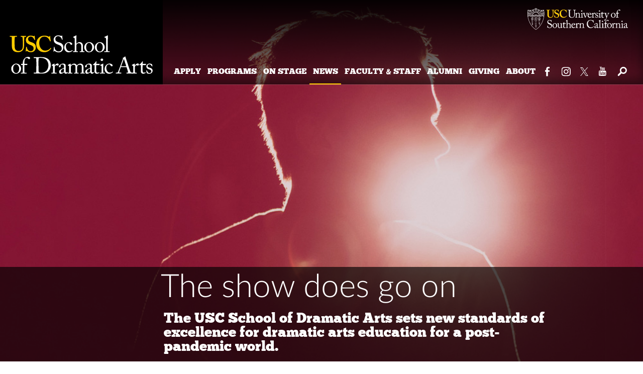

--- FILE ---
content_type: text/html; charset=UTF-8
request_url: https://dramaticarts.usc.edu/the-show-does-go-on/
body_size: 10479
content:

<!DOCTYPE html>

<!--[if IE 7]>
<html class="ie ie7" lang="en-US">
<![endif]-->
<!--[if IE 8]>
<html class="ie ie8" lang="en-US">
<![endif]-->
<!--[if IE 9]>
<html class="ie ie9" lang="en-US">
<![endif]-->
<!--[if !(IE 7) | !(IE 8) | !(IE 9)  ]><!-->
<html lang="en-US">
<!--<![endif]-->
<head>

<meta charset="UTF-8">
<meta name="viewport" content="width=device-width, initial-scale=1" />

<title>The show does go on &middot; School of Dramatic Arts &middot; USC</title>
<link rel="profile" href="https://gmpg.org/xfn/11">
<link rel="pingback" href="https://dramaticarts.usc.edu/xmlrpc.php" />
<script type="text/javascript">
	base  = 'https://dramaticarts.usc.edu';
	theme = 'https://dramaticarts.usc.edu/wp-content/themes/drama/';
	ajax  = 'https://dramaticarts.usc.edu/wp-admin/admin-ajax.php';
</script>
<meta name='robots' content='max-image-preview:large' />
<link rel='stylesheet' id='drama-style-css' href='https://dramaticarts.usc.edu/wp-content/themes/drama/style.css?ver=20220223' type='text/css' media='screen,print' />
<link rel='stylesheet' id='divi-builder-style-css' href='https://dramaticarts.usc.edu/wp-content/plugins/divi-builder/css/style-static.min.css?ver=4.27.4' type='text/css' media='all' />
<link rel="https://api.w.org/" href="https://dramaticarts.usc.edu/wp-json/" /><link rel="alternate" title="JSON" type="application/json" href="https://dramaticarts.usc.edu/wp-json/wp/v2/posts/25669" /><link rel="canonical" href="https://dramaticarts.usc.edu/the-show-does-go-on/" />
<link rel='shortlink' href='https://dramaticarts.usc.edu/?p=25669' />
<link rel="alternate" title="oEmbed (JSON)" type="application/json+oembed" href="https://dramaticarts.usc.edu/wp-json/oembed/1.0/embed?url=https%3A%2F%2Fdramaticarts.usc.edu%2Fthe-show-does-go-on%2F" />
<link rel="alternate" title="oEmbed (XML)" type="text/xml+oembed" href="https://dramaticarts.usc.edu/wp-json/oembed/1.0/embed?url=https%3A%2F%2Fdramaticarts.usc.edu%2Fthe-show-does-go-on%2F&#038;format=xml" />
<link rel="icon" href="https://dramaticarts.usc.edu/wp-content/uploads/2021/06/usc-shield-125x125.png" sizes="32x32" />
<link rel="icon" href="https://dramaticarts.usc.edu/wp-content/uploads/2021/06/usc-shield-250x250.png" sizes="192x192" />
<link rel="apple-touch-icon" href="https://dramaticarts.usc.edu/wp-content/uploads/2021/06/usc-shield-250x250.png" />
<meta name="msapplication-TileImage" content="https://dramaticarts.usc.edu/wp-content/uploads/2021/06/usc-shield-300x300.png" />
		<style type="text/css" id="wp-custom-css">
			.category-students h1.entry-title, .grid ul li h3 {
    font-family: Helvetica, Arial, sans-serif;
}

body.shifted .site-wrapper {
  position: relative;
  overflow: auto;
}

body.shifted .site-nav {
	position: fixed;
	backface-visibility: hidden;
	z-index: 9999;
	top: 0px;
	padding-top: 20px;
	background: #000;
	opacity: 1;
	left: 0;
	margin-left: 0;
	height: 100%;
	transition: margin 0.5s ease-out

}

figcaption.boxed {
    color: #fff;
    font-size: .85em;
    padding-bottom: 18px;
    border-bottom: 1px solid #ccc;
}
.events-list .events .item, .events-list .events .item.column {max-width: 400px}

.content-area figcaption p {
    margin-bottom: 0;
}

@media only screen and (min-width: 52em) {
figcaption {
    border-bottom: 1px solid transparent;
}
}

.sp-pcp-post .sp-pcp-title  {
	margin-bottom:6px;
}

.sp_pcp_cf_list {
	font-size:19px !important;
}

.sp_pcp_ctf-drama_event_start_date {
	float:left;
	margin-right: 6px;
}

.sp_pcp_cf_list div {
	line-height:22px;
}


.et_divi_builder .site-wrapper  {
 transition: all 0s !important;
}

.cta, .column a.info, .column a.cast, .sorter li a.active, .info {
  background: #538300 !important;
  padding: 0.05rem 0.25rem 0.2rem 0.25rem !important;
  color: #fff !important;
  font-weight: 300 !important;
  font-style: italic !important;
  text-decoration: none !important;
  transition: all .5s !important;
  -webkit-border-radius: 3px !important;
  -moz-border-radius: 3px !important;
  border-radius: 3px !important;
  -webkit-border-radius: .1875rem !important;
  -moz-border-radius: .1875rem !important;
  border-radius: .1875rem !important;
}

.cta:hover, .column a.info:hover, .column a.cast:hover, .sorter li a.active:hover, .info:hover, .cta:active, .column a.info:active, .column a.cast:active, .sorter li a.active:active, .info:active, .cta:focus, .column a.info:focus, .column a.cast:focus, .sorter li a.active:focus, .info:focus {
	background: #68a400 !important;
}

/* Additional emphases btn */
.emphases-btn{
	flex-wrap: wrap !important;
}

.emphases-btn a{
	color: #FFFFFF !important;
  border-color: RGBA(255, 255, 255, 0);
	border-radius: 5px !important;
	font-size: 16px !important;
	font-family: 'Lato', Helvetica, Arial, Lucida, sans-serif !important;
	font-weight: 700 !important;
	text-transform: uppercase !important;
	padding: 15px 40px !important;
	background-color: #990000 !important;
}

.emphases-btn a:hover{
	background-color: #720000 !important;
}

/* Utility classes */
.visually-hidden {
  position: absolute;
  width: 1px;
  height: 1px;
  padding: 0;
  margin: -1px;
  overflow: hidden;
  clip: rect(0 0 0 0);
  border: 0;
}

/* Skip links fix */
.skip-link {
	position: fixed;
	transition: none;
}

.skip-link:hover, .skip-link:active, .skip-link:focus {
	width: auto;
	height: auto;
	clip: unset;
	background-color: white;
	padding: 0.4em 0.8em;
	z-index: 999;
	position: fixed;
}

/* Header */
.site-navigation .site-search .search-submit:hover, .site-navigation .site-search .search-submit:active, .site-navigation .site-search .search-submit:focus {
	color: #ffcc03;
}

header .site-title a{
	z-index: 9;
  position: relative;
}

@media only screen and (max-width: 832px) {
	header .site-title a{
	z-index: 0;
}
}

.site-navigation .menu-toggle {
	background: none;
	font-size: 100%;
}

.site-navigation .menu-toggle:hover, .site-navigation .menu-toggle:active, .site-navigation .menu-toggle:focus {
	color: #ffcc03;
}

/* Footer */
.site-footer .audiences-menu ul.audiences li a:hover, .site-footer .audiences-menu ul.audiences li a:active, .site-footer .audiences-menu ul.audiences li a:focus {
	color: #ffcc03;
}

.site-footer ul.misc li a:hover, .site-footer ul.misc li a:active, .site-footer ul.misc li a:focus {
	color: #ffcc03;
}

.back-to-top:hover, .back-to-top:active, .back-to-top:focus {
	background-color: #333;
	color: white;
}

/* Homepage */
.homepage-first.photo-block .feature-photo a figcaption {
	transition: all .3s ease;
}

.homepage-first.photo-block .feature-photo a:hover figcaption, .homepage-first.photo-block .feature-photo a:active figcaption, .homepage-first.photo-block .feature-photo a:focus figcaption {
	background: #f2f2f2;
}

/* Sliders */
.rsBullets .rsNavItem.rsNavSelected {
	background: #b70000;
}

.rsBullets .rsNavItem {
	background: #888888;
}
		</style>
		<meta name="google-site-verification" content="CRbys5O2P9HU8v7aHthxZ59lD-TP_VZpTULdPCf3t5A" />
</head>
	<!-- Google Tag Manager -->
<script>(function(w,d,s,l,i){w[l]=w[l]||[];w[l].push({'gtm.start':
new Date().getTime(),event:'gtm.js'});var f=d.getElementsByTagName(s)[0],
j=d.createElement(s),dl=l!='dataLayer'?'&l='+l:'';j.async=true;j.src=
'https://www.googletagmanager.com/gtm.js?id='+i+dl;f.parentNode.insertBefore(j,f);
})(window,document,'script','dataLayer','GTM-NPNJSGGV');</script>
<!-- End Google Tag Manager -->
<body class="wp-singular post-template-default single single-post postid-25669 single-format-standard wp-theme-drama post-category-news full-image  et_divi_builder et-pb-theme-dramatic arts et-db">
<!-- Google Tag Manager (noscript) -->
<noscript><iframe src="https://www.googletagmanager.com/ns.html?id=GTM-NPNJSGGV"
height="0" width="0" style="display:none;visibility:hidden"></iframe></noscript>
<!-- End Google Tag Manager (noscript) -->	
<div class="site-wrapper">

<a class="skip-link" href="#content">Skip to content</a>

<header class="site-header" role="banner" aria-label="Header">
	<div class="site-branding">
		<div class="brand-title"><a href="//www.usc.edu" title="University of Southern California" aria-label="University of Southern California">University of Southern California</a></div>
		<div class="site-title"><a href="https://dramaticarts.usc.edu/" rel="home" aria-label="Website home">School of Dramatic Arts</a></div>
			</div><!-- .site-branding -->

	<nav id="site-navigation" class="site-navigation" role="navigation" aria-label="Site">
		<button class="menu-toggle" role="button" aria-expanded="false" aria-controls="menu-primary">Menu</button>
		<a class="home-link" href="https://dramaticarts.usc.edu/" rel="home">School of Dramatic Arts</a>
		<ul id="menu-primary" class="site-nav" aria-hidden="true" inert><li id="menu-item-792" class="menu-item menu-item-type-post_type menu-item-object-page menu-item-792"><a href="https://dramaticarts.usc.edu/apply/">Apply</a></li>
<li id="menu-item-44244" class="menu-item menu-item-type-custom menu-item-object-custom menu-item-44244"><a href="https://dramaticarts.usc.edu/programs">Programs</a></li>
<li id="menu-item-790" class="menu-item menu-item-type-post_type menu-item-object-page menu-item-790"><a href="https://dramaticarts.usc.edu/on-stage/">On Stage</a></li>
<li id="menu-item-435" class="menu-item menu-item-type-taxonomy menu-item-object-category current-post-ancestor current-menu-parent current-post-parent menu-item-435"><a href="https://dramaticarts.usc.edu/category/news/">News</a></li>
<li id="menu-item-37812" class="menu-item menu-item-type-custom menu-item-object-custom menu-item-37812"><a href="/faculty-and-staff/">Faculty &#038; Staff</a></li>
<li id="menu-item-783" class="menu-item menu-item-type-post_type menu-item-object-page menu-item-783"><a href="https://dramaticarts.usc.edu/alumni/">Alumni</a></li>
<li id="menu-item-38756" class="menu-item menu-item-type-post_type menu-item-object-page menu-item-38756"><a href="https://dramaticarts.usc.edu/giving/">Giving</a></li>
<li id="menu-item-788" class="menu-item menu-item-type-post_type menu-item-object-page menu-item-788"><a href="https://dramaticarts.usc.edu/about/">About</a></li>
</ul>		<div style="display: none"><form role="search" method="get" id="search-form" class="site-search" action="https://dramaticarts.usc.edu/"><label for="search-query" class="sr-only">Search</label><input type="text" id="search-query" class="search-field" name="s" title="search" placeholder="search for..." /><button type="submit" class="search-submit">search</button></form></div>
		<ul id="menu-social-media" class="site-social"><li id="menu-item-3155" class="flickr menu-item menu-item-type-custom menu-item-object-custom menu-item-3155"><a target="_blank" href="https://www.flickr.com/photos/uscschooloftheatre/sets/">Flickr</a></li>
<li id="menu-item-60" class="facebook menu-item menu-item-type-custom menu-item-object-custom menu-item-60"><a target="_blank" href="https://www.facebook.com/USCSchoolofDramaticArts">Facebook</a></li>
<li id="menu-item-7629" class="instagram menu-item menu-item-type-custom menu-item-object-custom menu-item-7629"><a target="_blank" href="https://instagram.com/uscsda/">Instagram</a></li>
<li id="menu-item-61" class="twitter menu-item menu-item-type-custom menu-item-object-custom menu-item-61"><a target="_blank" href="https://twitter.com/USCSDA">Twitter</a></li>
<li id="menu-item-15901" class="youtube menu-item menu-item-type-custom menu-item-object-custom menu-item-15901"><a href="https://www.youtube.com/channel/UCfyLvGOv29U790dq05zNVgQ">YouTube</a></li>
<li class="menu-item search"><button class="search-ctrl">Search</button></li></ul>	</nav><!-- .site-navigation -->
</header>
<div id="content">
	<main id="main" class="site-main" role="main">
	<div id="primary" class="content-area">

					<div class="block post-title has-photo-caption">
				<figure class="feature-photo">
				<img class="picturefill" srcset="https://dramaticarts.usc.edu/wp-content/uploads/2021/01/covid_article.jpg 960w,https://dramaticarts.usc.edu/wp-content/uploads/2021/01/covid_article.jpg 720w,https://dramaticarts.usc.edu/wp-content/uploads/2021/01/covid_article-800x450.jpg 480w" src="https://dramaticarts.usc.edu/wp-content/uploads/2021/01/covid_article-800x450.jpg" sizes="(min-width: 800px) 50vw,(min-width: 640px) 80vw,100vw" alt="" />					<figcaption class="labeled bottom">
								<header class="entry-header">
			<h1 class="entry-title">The show does go on</h1>
			<h2 class="subhead">The USC School of Dramatic Arts sets new standards of excellence for dramatic arts education for  a post-pandemic world.</h2><!--subhead-->		</header><!-- .entry-header -->
							<p class="caption">Photo by Victoria Quirk on Unsplash</p>
											</figcaption>		
				</figure><!--.top-photo-->
			</div><!--/.block-->
					<article id="post-25669" class="content-block post-25669 post type-post status-publish format-standard has-post-thumbnail hentry category-news tag-callboard-2020-21">
								<div class="entry-content">
					
											<div class="post-meta">
												<span class="byline">By Phillip Jordan</span><!--byline-->
												<span class="posted">January 12, 2021</span><!--posted-->
						</div>
					<p>All stories are, at their core, driven by conflict.</p>
<p>“Someone is always in pursuit of something and something else is always in their way,” says Laura Flanagan, head of voice and associate professor of theatre practice at the USC School of Dramatic Arts. “That’s a universal truth of theatre. You want something and you can’t have it.”</p>
<blockquote class="offset-left"><p><a href="https://issuu.com/uscedu/docs/usucsdacallboard_2020_21_issuu/10" target="_blank" rel="noopener noreferrer">View this story</a> in the digital version of the 2020-21 Callboard magazine.</p></blockquote>
<p>Today, with students and faculty physically separated from the stage — and each other — during the COVID-19 pandemic, that universal truth is more acute than ever.</p>
<p>“In the virtual space, that conflict is ever present,” Flanagan says. “You’re trying to connect with someone that you literally can’t connect with. We’re not getting what we want. It’s a hard truth and it’s emotionally taxing. But for theatre makers — and actors, especially — it gives you this very palpable affirmation of the dramatic experience. And a great challenge to confront.”</p>
<p>Since March 2020, the School’s faculty and students have met this challenge head-on, devising countless innovations for teaching and learning the dramatic arts within a very novel context. Classes and showcases have transformed online. Production and design students have learned to create a physical space from their virtual environment. Actors and directors have invented ways to pass an object, tie up a suspect and fight a foe — from one Zoom screen to the next.</p>
<p>“We’re trailblazers all over again,” says Vice Dean Lori Ray Fisher. “We’re finding new ways to use theatre to tell social stories. We’re reexamining our art and why we fell in love with it in the first place. In the end, what we’re doing now is the same as the Greeks did thousands of years ago. Theatre is a form of expression. No matter where or how it takes place, we’re still using theatre and the dramatic arts to reflect our world and tell our stories.”</p>
<p><strong>Rising to the moment</strong></p>
<p>The School’s virtual makeover continued in earnest this summer when faculty immersed themselves in a 12-week course — hosted by the USC Center for Excellence in Teaching — to rethink how to deliver their classes in this new medium for instruction.</p>
<p>“I think that spark of creativity was reignited for a lot of professors,” Fisher says. “As the whole theatre world learns how to adjust to this climate, our faculty are motivated by the challenge of who’s going set the new standards of excellence.”</p>
<p>Faculty also used the summer to hear what students were most interested in exploring through a virtual setting. By the fall semester, classes were preparing plays for Zoom, becoming more confident with virtual auditions and expanding the very boundaries of what constitutes theatre online.</p>
<p>In one example of that boundary-pushing, Bachelor of Fine Arts students in design and production created a series of interactive experiences that would live online, each influenced by this historical moment in time. For instance, one was a virtual and theatrical labyrinth depicting voter suppression methods that many Americans face at the ballot, while another reimagined Karel Čapek’s prophetic play, <em>The White Plague</em>, within the coronavirus pandemic.</p>
<p>For each project, students worked collaboratively to create an online infrastructure for their production, meet deliverable dates and master new tools to bring their visions to life.</p>
<p>“There was a lot of discomfort at first and a lot of people had to take on different roles for these virtual productions,” says Elsbeth M. Collins, head of production and associate professor of theatre practice. “At some point, everyone involved had a moment of complete and utter confusion, which, for learning’s sake, is great. It led to a lot of new skills and confidence being developed.”</p>
<blockquote class="offset-right">
<p style="font-size: 14pt"><strong>Emergency scholarships</strong></p>
<p style="font-size: 14pt">Inspired by USC President Carol L. Folt and supported by the leadership and generosity of the School’s Board of Councilors, an SDA Student Emergency Fund was created to help support students who are facing critical short-term needs as a result of COVID-19. To donate, visit <a href="/giving" target="_blank" rel="noopener noreferrer">Giving to USC School of Dramatic Arts</a></p>
<p>&nbsp;</p>
<p style="font-size: 14pt"><strong>Conversations and connections</strong></p>
<p style="font-size: 14pt">This fall, the SDA brought in more industry professionals and working alumni for online conversations through the Spotlight@SDA and CareerSeries@SDA programs. Recent speakers have included Emmy Award-winning actor Jane Lynch, Spirit Award-winning actor Aubrey Plaza, Tony Award-winning choreographer Andy Blankenbuehler and Tony Award-winning actor Leslie Odom Jr.</p>
</blockquote>
<p>Even though students weren’t allowed on campus, they still designed physical set pieces, configured lighting and built special effects thanks to virtual collaborations with the School’s technical staff. Students sent prototypes and plans to the School’s shop, then consulted with technical directors and props managers as their designs took shape. Finally, via Zoom, the students directed remote photo and video shoots of the physical set pieces, which they then incorporated into their digital productions.<br />
“It’s mind-blowing what our students and faculty were able to achieve,” Collins says. “Some of these innovations turned out really, really beautifully.”</p>
<p>The School’s acting students have come up with similarly inventive ways to advance their craft. In a Master of Fine Arts in Acting production, designers created a virtual room in which three actors tied up another character — seamlessly passing objects back and forth from each of their Zoom windows in the process.</p>
<p>Meanwhile, actors in Edgar Landa’s popular stage combat class filmed fights one move at a time to recreate a sequence of physical acting. One student would fire off, say, a front snap kick, then send the clip to their partner. Their partner would film himself or herself absorbing the blow, then respond with a strike of their own. Eventually, the partners edited the elements together into a full action sequence.</p>
<p><strong>Anticipating the </strong><strong>post-pandemic landscape </strong></p>
<p>Exercises like these offer a glimpse of the entertainment industry to come.</p>
<p>“As much as we mourn the pre-pandemic world, there are going to be things we learn now that we like and we keep,” Fisher notes. “Elements of the old world will come back but we won’t be returning to the same profession and the same learning environment as before.”</p>
<p>Virtual productions will continue to increase. So, too, will virtual auditions, even for live theatre. At the School, showcases will continue to be recorded, enabling talent representatives to watch performances on their own time and see how students’ work translates onscreen. And the camera will become a more frequent teaching and learning tool both in the classroom and on the stage.</p>
<p>“During this pandemic, we’ve had to pivot and see the glass as half-full. Now, our charge is to fill it,” Fisher says. “To treat Zoom and online learning as something we have to tolerate for a little while is shortsighted and a disservice to our students. The world is changing and that includes the world of theatre. We, as a school, must continue to ask ourselves: ‘How do we craft new tools that will add to our students’ skill sets and serve them when they graduate?’ No matter what the world looks like by then.”</p>
<p style="font-size: 12pt"><em>This story originally appeared in the 2020-21 issue of <a href="/news/callboard/" target="_blank" rel="noopener noreferrer">Callboard magazine</a>, the USC School of Dramatic Arts annual publication for its alumni, parents, students and friends.</em></p>
				</div><!-- .entry-content -->
							</article><!-- #post-25669 -->
		</div><!-- #primary -->
	</main><!-- #main -->
</div>

<footer id="colophon" class="site-footer" role="contentinfo" aria-label="Footer">
	<div class="site-footer-wrapper">
		<div class="basics">
			<h2><a href="https://dramaticarts.usc.edu/">USC School of Dramatic Arts</a></h2>
			<ul id="menu-miscellaneous-links" class="misc"><li id="menu-item-793" class="menu-item menu-item-type-post_type menu-item-object-page menu-item-793"><a href="https://dramaticarts.usc.edu/contact/">Contact Information</a></li>
<li id="menu-item-795" class="menu-item menu-item-type-post_type menu-item-object-page menu-item-795"><a href="https://dramaticarts.usc.edu/employment/">Employment</a></li>
<li id="menu-item-794" class="menu-item menu-item-type-post_type menu-item-object-page menu-item-794"><a href="https://dramaticarts.usc.edu/emergency/">Emergency Information</a></li>
<li id="menu-item-801" class="menu-item menu-item-type-post_type menu-item-object-page menu-item-801"><a href="https://dramaticarts.usc.edu/location/">Location and Directions</a></li>
<li id="menu-item-40650" class="menu-item menu-item-type-custom menu-item-object-custom menu-item-40650"><a href="https://accessibility.usc.edu/accessibility-at-usc/digital-accessibility/">Accessibility</a></li>
</ul>		</div><!--/.basics-->
		<div class="temp-wrap">
			<div class="audiences-menu">
			<ul id="menu-audiences" class="audiences"><li id="menu-item-7702" class="menu-item menu-item-type-custom menu-item-object-custom menu-item-7702"><a target="_blank" href="https://sdastudents.usc.edu">For Current Students</a></li>
<li id="menu-item-1171" class="menu-item menu-item-type-post_type menu-item-object-page menu-item-1171"><a href="https://dramaticarts.usc.edu/parents/">For Parents</a></li>
<li id="menu-item-781" class="menu-item menu-item-type-custom menu-item-object-custom menu-item-781"><a target="_blank" href="https://sites.usc.edu/sdaemployees">For Faculty &#038; Staff</a></li>
</ul>			</div><!--/.audiences-menu-->
			<div class="social-menu">
			<ul id="menu-social-media-1" class="social"><li class="flickr menu-item menu-item-type-custom menu-item-object-custom menu-item-3155"><a target="_blank" href="https://www.flickr.com/photos/uscschooloftheatre/sets/">Flickr</a></li>
<li class="facebook menu-item menu-item-type-custom menu-item-object-custom menu-item-60"><a target="_blank" href="https://www.facebook.com/USCSchoolofDramaticArts">Facebook</a></li>
<li class="instagram menu-item menu-item-type-custom menu-item-object-custom menu-item-7629"><a target="_blank" href="https://instagram.com/uscsda/">Instagram</a></li>
<li class="twitter menu-item menu-item-type-custom menu-item-object-custom menu-item-61"><a target="_blank" href="https://twitter.com/USCSDA">Twitter</a></li>
<li class="youtube menu-item menu-item-type-custom menu-item-object-custom menu-item-15901"><a href="https://www.youtube.com/channel/UCfyLvGOv29U790dq05zNVgQ">YouTube</a></li>
<li class="menu-item search"><button class="search-ctrl">Search</button></li></ul>			</div><!--/.social-menu-->
		</div>
	</div><!--/.site-footer-wrapper-->
	
				<ul class="credits" role="navigation">
				<li class="privacy"><a href="https://www.usc.edu/privacy-notice/">Privacy Notice</a></li>
				<li class="non-discrimination"><a href="https://www.usc.edu/notice-of-non-discrimination/">Notice of Non-Discrimination</a></li>
				<li class="site-feedback">Send website feedback to <a href="mailto:sdaweb@usc.edu">sdaweb@usc.edu</a></li>
			</ul>
			</footer><!--/.site-footer-->

</div><!--/.site-wrapper -->
<script type="speculationrules">
{"prefetch":[{"source":"document","where":{"and":[{"href_matches":"\/*"},{"not":{"href_matches":["\/wp-*.php","\/wp-admin\/*","\/wp-content\/uploads\/*","\/wp-content\/*","\/wp-content\/plugins\/*","\/wp-content\/themes\/drama\/*","\/*\\?(.+)"]}},{"not":{"selector_matches":"a[rel~=\"nofollow\"]"}},{"not":{"selector_matches":".no-prefetch, .no-prefetch a"}}]},"eagerness":"conservative"}]}
</script>
<script type="text/javascript" src="https://dramaticarts.usc.edu/wp-content/themes/drama/js/jquery.min.js" id="jquery-js"></script>
<script type="text/javascript" src="https://dramaticarts.usc.edu/wp-content/themes/drama/js/picturefill.min.js" id="picturefill-js"></script>
<script type="text/javascript" src="https://dramaticarts.usc.edu/wp-content/themes/drama/js/drama.js?ver=20220223" id="drama-js"></script>
<script type="text/javascript" src="https://dramaticarts.usc.edu/wp-content/plugins/divi-builder/includes/builder/feature/dynamic-assets/assets/js/jquery.fitvids.js?ver=4.27.4" id="fitvids-js"></script>
<script type="text/javascript" id="divi-builder-custom-script-js-extra">
/* <![CDATA[ */
var et_builder_utils_params = {"condition":{"diviTheme":false,"extraTheme":false},"scrollLocations":["app","top"],"builderScrollLocations":{"desktop":"app","tablet":"app","phone":"app"},"onloadScrollLocation":"app","builderType":"fe"};
var et_frontend_scripts = {"builderCssContainerPrefix":"#et-boc","builderCssLayoutPrefix":"#et-boc .et-l"};
var et_pb_custom = {"ajaxurl":"https:\/\/dramaticarts.usc.edu\/wp-admin\/admin-ajax.php","images_uri":"https:\/\/dramaticarts.usc.edu\/wp-content\/themes\/drama\/images","builder_images_uri":"https:\/\/dramaticarts.usc.edu\/wp-content\/plugins\/divi-builder\/includes\/builder\/images","et_frontend_nonce":"81d034ddab","subscription_failed":"Please, check the fields below to make sure you entered the correct information.","et_ab_log_nonce":"457b981dd0","fill_message":"Please, fill in the following fields:","contact_error_message":"Please, fix the following errors:","invalid":"Invalid email","captcha":"Captcha","prev":"Prev","previous":"Previous","next":"Next","wrong_captcha":"You entered the wrong number in captcha.","wrong_checkbox":"Checkbox","ignore_waypoints":"no","is_divi_theme_used":"","widget_search_selector":".widget_search","ab_tests":[],"is_ab_testing_active":"","page_id":"25669","unique_test_id":"","ab_bounce_rate":"5","is_cache_plugin_active":"no","is_shortcode_tracking":"","tinymce_uri":"https:\/\/dramaticarts.usc.edu\/wp-content\/plugins\/divi-builder\/includes\/builder\/frontend-builder\/assets\/vendors","accent_color":"#7EBEC5","waypoints_options":[]};
var et_pb_box_shadow_elements = [];
/* ]]> */
</script>
<script type="text/javascript" src="https://dramaticarts.usc.edu/wp-content/plugins/divi-builder/js/scripts.min.js?ver=4.27.4" id="divi-builder-custom-script-js"></script>
<script type="text/javascript" src="https://dramaticarts.usc.edu/wp-content/plugins/divi-builder/core/admin/js/common.js?ver=4.27.4" id="et-core-common-js"></script>

	<script>
		if (document.body.classList.contains('author')) {
				$('body').prepend('<meta name=”robots” content=”noindex”>');

		}
	</script>

   <a href="#" class="back-to-top">Back to Top</a>
	<script>
   document.addEventListener('DOMContentLoaded', function() {
       const backToTopButton = document.querySelector('.back-to-top');

       window.addEventListener('scroll', function() {
           if (window.scrollY > 200) {
               backToTopButton.style.display = 'block';
           } else {
               backToTopButton.style.display = 'none';
           }
       });

       backToTopButton.addEventListener('click', function(e) {
           e.preventDefault();
           window.scrollTo({
               top: 0,
               behavior: 'smooth'
           });
       });
   });
   </script>


</body>
</html>


--- FILE ---
content_type: image/svg+xml
request_url: https://dramaticarts.usc.edu/wp-content/themes/drama/images/sda-title-two-lines.svg
body_size: 8137
content:
<?xml version="1.0" encoding="utf-8"?>
<!-- Generator: Adobe Illustrator 15.0.0, SVG Export Plug-In . SVG Version: 6.00 Build 0)  -->
<!DOCTYPE svg PUBLIC "-//W3C//DTD SVG 1.1//EN" "http://www.w3.org/Graphics/SVG/1.1/DTD/svg11.dtd">
<svg version="1.1" id="Layer_1" xmlns="http://www.w3.org/2000/svg" xmlns:xlink="http://www.w3.org/1999/xlink" x="0px" y="0px"
	 width="432px" height="144px" viewBox="0 0 432 144" enable-background="new 0 0 432 144" xml:space="preserve">
<g>
	<g>
		<path fill="#FFCC00" d="M31.318,20.562c0-2.023-0.477-2.976-2.024-2.976h-2.739c-0.356,0-0.475-0.12-0.475-0.538v-1.366
			c0-0.358,0.119-0.475,0.592-0.475c0.598,0,3.453,0.178,9.166,0.178c4.997,0,7.855-0.178,8.571-0.178
			c0.355,0,0.475,0.117,0.475,0.415v1.488c0,0.357-0.12,0.477-0.475,0.477h-2.5c-1.787,0-2.856,1.069-2.919,2.318
			c-0.055,0.716-0.176,4.288-0.176,7.736v7.378c0,2.976,0.057,7.2,0.176,9.104c0.184,2.739,0.657,5.476,2.084,7.378
			c2.023,2.737,5.236,3.687,8.092,3.687c2.739,0,6.071-1.069,7.975-2.854c2.26-2.26,3.455-5.71,3.455-10.059V31.568
			c0-4.761-0.479-9.996-0.657-11.365c-0.18-1.548-1.132-2.618-2.442-2.618h-2.139c-0.358,0-0.477-0.18-0.477-0.417V15.68
			c0-0.358,0.119-0.475,0.477-0.475c0.594,0,3.329,0.178,7.259,0.178c3.688,0,5.592-0.178,6.067-0.178
			c0.536,0,0.598,0.178,0.598,0.475v1.366c0,0.358-0.062,0.538-0.36,0.538h-2.139c-2.143,0-2.385,1.666-2.502,2.318
			c-0.118,0.716-0.118,9.046-0.118,9.818c0,0.833-0.119,11.186-0.355,13.568c-0.36,4.878-1.787,8.567-5.001,11.423
			c-2.499,2.26-6.303,3.689-10.831,3.689c-2.854,0-6.305-0.475-8.565-1.429c-3.449-1.425-5.83-4.163-7.024-7.973
			c-0.833-2.618-1.067-6.543-1.067-14.338V20.562H31.318z"/>
		<path fill="#FFCC00" d="M70.949,44.243c0.237,0,0.354,0.119,0.354,0.477c0.119,1.902,0.596,4.164,2.264,6.782
			c1.783,2.854,4.878,4.281,7.855,4.281c3.212,0,7.734-2.02,7.734-6.962c0-5.474-2.5-7.255-8.808-9.636
			c-1.904-0.713-5.83-2.381-8.69-4.999c-2.02-1.902-2.972-4.878-2.972-8.51c0-3.332,1.31-6.066,4.166-8.329
			c2.381-2.023,4.997-2.858,8.448-2.858c3.928,0,6.307,0.956,7.496,1.431c0.598,0.237,0.952,0.119,1.251-0.18l0.774-0.774
			c0.238-0.238,0.477-0.355,0.831-0.355c0.359,0,0.475,0.355,0.475,0.954c0,0.95,0.954,9.28,0.954,9.875
			c0,0.237-0.118,0.358-0.358,0.418l-0.952,0.297c-0.237,0.057-0.473,0-0.592-0.358c-0.596-1.666-1.546-4.045-3.691-6.309
			c-1.548-1.664-3.451-2.499-6.188-2.499c-4.759,0-6.665,3.809-6.665,6.012c0,2.024,0.241,3.807,1.666,5.355
			c1.548,1.548,4.882,2.974,7.259,3.689c3.453,1.069,6.309,2.262,8.567,4.641c1.908,2.021,2.978,4.52,2.978,8.508
			c0,7.259-4.761,13.208-12.616,13.208c-4.878,0-7.732-1.07-10.111-2.858c-0.719-0.473-1.075-0.712-1.429-0.712
			c-0.36,0-0.594,0.475-0.952,1.072c-0.358,0.596-0.596,0.715-1.071,0.715c-0.477,0-0.715-0.358-0.715-0.954
			c0.121-0.711,0.954-10.352,1.069-11.069c0.059-0.354,0.121-0.475,0.359-0.475L70.949,44.243z"/>
		<path fill="#FFCC00" d="M135.805,47.812c0.176,0.178,0.237,0.356,0.118,0.592c-3.568,5.121-9.281,9.999-17.73,9.999
			c-7.613,0-11.9-2.26-15.585-5.592c-4.409-3.932-6.43-10.831-6.43-16.066c0-5.832,1.904-11.423,6.068-15.947
			c3.214-3.451,8.334-6.307,15.47-6.307c5.476,0,9.877,1.666,12.02,2.856c0.837,0.475,1.073,0.475,1.191,0l0.477-1.548
			c0.12-0.354,0.237-0.354,0.952-0.354c0.712,0,0.833,0.116,0.833,0.952c0,1.069,1.19,10.588,1.427,12.374
			c0.057,0.36,0,0.536-0.237,0.596l-1.13,0.356c-0.299,0.119-0.477-0.117-0.655-0.592c-0.716-2.145-2.145-5.121-4.643-7.736
			c-2.616-2.499-5.713-4.405-10.352-4.405c-9.519,0-13.449,8.569-13.449,17.138c0,3.689,1.071,10.709,5.476,15.468
			c3.926,4.168,7.378,4.643,10.234,4.643c6.545,0,11.721-3.272,14.221-6.901c0.297-0.418,0.534-0.594,0.713-0.418L135.805,47.812z"
			/>
	</g>
</g>
<path fill="#FFFFFF" d="M146.042,55.712c-0.733-0.549-1.099-0.732-1.405-0.732c-0.366,0-0.61,0.427-0.977,1.038
	c-0.367,0.671-0.671,0.732-1.099,0.732c-0.366,0-0.671-0.305-0.549-0.977c0.244-1.526,0.855-9.281,1.038-11.053
	c0.061-0.366,0.183-0.366,0.427-0.366l0.916,0.061c0.244,0,0.366,0.123,0.366,0.489c0.061,1.953,0.184,3.969,2.199,7.083
	c1.832,2.87,5.19,4.519,8.549,4.519c3.664,0,8.305-2.259,8.305-7.756c0-6.289-4.52-8.61-9.404-10.32
	c-1.893-0.671-6.29-2.198-8.916-4.946c-2.015-2.016-3.053-4.885-3.053-8.915c0-3.054,1.893-6.046,3.786-7.816
	c2.198-2.076,5.251-2.932,8.549-2.932c3.48,0,6.167,1.038,7.206,1.527c0.55,0.305,0.855,0.244,1.16-0.062l0.794-0.733
	c0.305-0.243,0.489-0.365,0.794-0.365s0.488,0.489,0.488,1.038c0,2.137,0.794,8.366,0.855,9.708c0,0.306-0.061,0.428-0.305,0.489
	l-0.733,0.184c-0.183,0.061-0.305,0-0.366-0.184c-0.489-1.771-1.282-4.152-3.786-6.778c-1.649-1.771-3.786-2.626-6.656-2.626
	c-5.435,0-7.389,4.031-7.389,7.145c0,1.709,0.366,3.725,1.893,5.312c1.771,1.771,5.191,3.115,6.961,3.664
	c4.214,1.343,7.633,2.381,9.832,5.067c1.587,1.894,2.687,4.276,2.687,8.305c0,7.206-4.396,13.374-12.457,13.374
	C151.476,58.889,148.484,57.606,146.042,55.712z"/>
<path fill="#FFFFFF" d="M174.861,43.194c0,3.298,1.466,7.022,3.114,9.283c2.015,2.625,4.58,3.114,6.656,3.114
	c3.054,0,4.641-0.672,6.717-2.625c0.122-0.124,0.305-0.184,0.489,0l0.61,0.61c0.245,0.244,0.306,0.428,0,0.793
	c-1.771,2.016-5.679,4.336-9.832,4.336c-3.236,0-6.656-0.733-9.465-4.274c-2.259-2.992-2.748-5.558-2.748-8.305
	c0-7.145,5.007-14.35,13.067-14.35c6.351,0,8.305,3.664,8.305,4.946c-0.061,1.405-0.977,2.138-2.26,2.138
	c-1.404,0-2.442-0.794-3.358-2.444c-1.343-2.502-2.626-2.686-4.091-2.686C178.585,33.73,174.861,36.905,174.861,43.194z"/>
<path fill="#FFFFFF" d="M198.318,24.692c0-3.725-0.733-4.396-2.931-5.129l-1.038-0.367c-0.367-0.121-0.428-0.183-0.428-0.366v-0.549
	c0-0.245,0.183-0.306,0.733-0.612l6.35-3.358c0.489-0.244,0.916-0.489,1.405-0.489c0.366,0,0.61,0.489,0.488,1.527
	s-0.183,13.434-0.183,16.488v3.908h0.305c2.138-2.565,5.679-3.97,8.366-3.97c2.564,0,4.335,0.794,6.045,2.443
	c2.748,2.565,2.627,5.678,2.627,8.976v3.482c0,3.419,0.121,7.204,0.121,8.366c0,0.732,0.979,0.915,2.26,0.915h1.037
	c0.489,0,0.672,0.123,0.672,0.55v0.916c0,0.489-0.121,0.733-0.487,0.733c-0.429,0-2.382-0.184-5.862-0.184
	c-2.992,0-5.19,0.184-5.74,0.184c-0.428,0-0.55-0.184-0.55-0.672v-1.038c0-0.305,0.061-0.489,0.428-0.489h1.405
	c1.038,0,2.259-0.122,2.32-1.16c0.061-0.855,0-4.092,0-6.046v-4.946c0-3.419-0.245-5.862-2.015-7.51
	c-1.222-1.161-2.503-1.71-4.03-1.71c-1.771,0-3.969,0.611-5.679,2.565c-0.549,0.672-1.221,1.893-1.221,2.992v13.313
	c0,1.953,0.183,2.502,1.343,2.502h1.832c0.428,0,0.671,0.123,0.671,0.489v1.038c0,0.428-0.122,0.672-0.488,0.672
	c-0.489,0-2.992-0.184-5.801-0.184c-3.053,0-5.374,0.184-5.923,0.184c-0.245,0-0.428-0.184-0.428-0.612v-1.099
	c0-0.427,0.245-0.489,0.916-0.489h1.282c0.977,0,1.893-0.245,2.016-0.977c0.183-1.161,0.183-7.878,0.183-11.847V24.692
	L198.318,24.692z"/>
<path fill="#FFFFFF" d="M227.05,54.493c-2.809-3.359-3.358-5.619-3.358-9.954c0-3.115,1.648-7.022,5.252-9.831
	c3.176-2.444,6.168-2.932,8.183-2.932c3.358,0,6.717,1.709,8.549,3.542c2.748,2.81,4.152,5.984,4.152,9.953
	c0,6.657-5.984,13.435-13.495,13.435C233.4,58.706,229.615,57.544,227.05,54.493z M244.697,44.661
	c0-6.778-4.946-11.053-8.061-11.053c-1.648,0-3.236,0.366-4.703,1.954c-2.381,2.442-3.235,4.946-3.235,9.587
	c0,3.419,0.366,5.74,2.319,8.548c1.404,2.015,3.176,3.176,6.045,3.176C241.705,56.874,244.697,51.194,244.697,44.661z"/>
<path fill="#FFFFFF" d="M255.148,54.493c-2.809-3.359-3.357-5.619-3.357-9.954c0-3.115,1.648-7.022,5.251-9.831
	c3.176-2.444,6.168-2.932,8.183-2.932c3.358,0,6.717,1.709,8.549,3.542c2.748,2.81,4.152,5.984,4.152,9.953
	c0,6.657-5.984,13.435-13.494,13.435C261.5,58.706,257.714,57.544,255.148,54.493z M272.797,44.661
	c0-6.778-4.945-11.053-8.061-11.053c-1.648,0-3.236,0.366-4.702,1.954c-2.382,2.442-3.236,4.946-3.236,9.587
	c0,3.419,0.366,5.74,2.32,8.548c1.403,2.015,3.175,3.176,6.045,3.176C269.805,56.874,272.797,51.194,272.797,44.661z"/>
<path fill="#FFFFFF" d="M286.064,39.775c0,3.175,0,12.397,0.062,14.29c0.062,1.038,0.306,1.893,1.588,1.893h2.748
	c0.55,0,0.671,0.184,0.671,0.55v1.037c0,0.368-0.122,0.612-0.365,0.612c-0.429,0-3.115-0.184-6.9-0.184
	c-3.908,0-6.352,0.184-6.9,0.184c-0.305,0-0.427-0.244-0.427-0.612v-1.037c0-0.427,0.122-0.55,0.793-0.55h2.931
	c0.672,0,1.283-0.427,1.344-1.526c0.062-1.894,0.062-12.396,0.062-15.938v-3.847c0-4.335-0.062-9.893-0.183-11.48
	c-0.123-2.076-1.101-3.053-3.055-3.665l-1.221-0.426c-0.307-0.124-0.367-0.184-0.367-0.306v-0.488c0-0.184,0.184-0.306,0.549-0.428
	c2.139-0.978,4.885-2.076,7.146-3.542c0.549-0.367,0.916-0.489,1.282-0.489c0.427,0,0.549,0.306,0.488,1.1
	c-0.062,3.359-0.244,16.06-0.244,19.417V39.775L286.064,39.775z"/>
<path fill="#FFFFFF" d="M33.225,111.42c-2.809-3.359-3.358-5.619-3.358-9.954c0-3.114,1.648-7.022,5.251-9.831
	c3.176-2.443,6.168-2.932,8.183-2.932c3.358,0,6.717,1.71,8.549,3.542c2.748,2.81,4.152,5.985,4.152,9.953
	c0,6.657-5.984,13.435-13.495,13.435C39.576,115.633,35.79,114.473,33.225,111.42z M50.873,101.588
	c0-6.777-4.946-11.053-8.06-11.053c-1.649,0-3.237,0.367-4.703,1.954c-2.381,2.442-3.236,4.946-3.236,9.587
	c0,3.419,0.366,5.74,2.32,8.548c1.405,2.015,3.176,3.176,6.045,3.176C47.881,113.801,50.873,108.122,50.873,101.588z"/>
<path fill="#FFFFFF" d="M60.335,92.367h-4.213c-0.305,0-0.428-0.123-0.305-0.672l0.244-1.832c0.061-0.367,0.244-0.428,0.733-0.428
	h3.542v-1.16c0-6.045,1.71-10.015,4.091-12.701c3.237-3.542,6.595-4.824,10.015-4.824c2.87,0,5.557,1.1,5.557,3.42
	c0,1.464-1.588,2.625-2.565,2.625c-0.611,0-1.221-0.123-1.709-0.367c-0.549-0.305-1.222-1.099-1.465-1.404
	c-0.795-0.978-1.649-1.404-2.81-1.404c-1.587,0-3.236,0.427-4.58,2.138c-2.26,2.87-2.137,8.183-2.137,12.457v1.222h7.388
	c0.427,0,0.489,0.367,0.427,0.61l-0.305,2.015c-0.061,0.246-0.305,0.307-0.794,0.307h-6.717v5.435c0,7.205,0,12.823,0.061,13.495
	c0.122,1.038,0.305,1.587,1.587,1.587h3.481c0.549,0,0.671,0.123,0.671,0.489v0.979c0,0.488-0.122,0.732-0.427,0.732
	c-0.366,0-2.626-0.184-7.328-0.184c-3.359,0-6.473,0.184-6.961,0.184c-0.367,0-0.489-0.123-0.489-0.428v-1.344
	c0-0.305,0.122-0.428,0.611-0.428h2.931c1.16,0,1.404-0.732,1.465-2.137v-11.48L60.335,92.367L60.335,92.367z"/>
<path fill="#FFFFFF" d="M96.544,86.872c0-1.588-0.183-10.259-0.305-11.297c-0.184-1.466-0.978-1.709-2.625-1.709h-3.359
	c-0.306,0-0.489-0.062-0.489-0.427V71.79c0-0.244,0.183-0.306,0.427-0.306c0.793,0,3.481,0.184,8.977,0.184
	c1.587,0,7.694-0.184,9.099-0.184c7.878,0,14.472,0.916,19.846,5.496c3.97,3.42,6.778,8.488,6.778,15.571
	c0,7.022-2.015,11.664-6.045,16.062c-5.862,6.473-14.289,6.473-18.991,6.473c-3.847,0-8.488-0.184-11.235-0.184
	c-5.313,0-7.756,0.184-8.61,0.184c-0.305,0-0.427-0.123-0.427-0.428v-1.588c0-0.243,0.183-0.365,0.487-0.365h4.092
	c1.16,0,1.832-0.488,1.954-1.465c0.183-1.283,0.427-15.023,0.427-19.785L96.544,86.872L96.544,86.872z M102.162,92.794
	c0,0.793,0.062,11.175,0.122,14.961c0,1.222,0.245,2.198,1.038,3.42c0.978,1.281,3.419,1.953,6.473,1.953
	c6.229,0,11.296-2.687,14.35-6.594c2.565-3.175,4.458-8.183,4.458-13.74c0-4.763-2.076-10.258-5.007-13.496
	c-3.176-3.479-8.549-5.86-15.328-5.86c-1.343,0-3.847,0-4.885,0.609c-0.855,0.549-1.1,1.527-1.16,2.87
	c-0.062,2.565-0.062,10.565-0.062,11.542L102.162,92.794L102.162,92.794z"/>
<path fill="#FFFFFF" d="M140.811,98.657c0-3.114-0.488-3.726-2.197-4.642l-1.16-0.61c-0.367-0.122-0.489-0.183-0.489-0.427v-0.367
	c0-0.244,0.122-0.367,0.489-0.551l6.045-3.112c0.366-0.183,0.611-0.245,0.855-0.245c0.365,0,0.427,0.367,0.427,0.732l0.305,4.213
	h0.244c1.832-2.808,4.702-5.312,7.328-5.312c2.076,0,3.114,1.282,3.114,2.687c0,1.771-1.465,2.992-2.564,2.992
	c-0.672,0-1.282-0.244-1.771-0.488c-0.489-0.305-1.221-0.489-2.015-0.489c-0.978,0-2.565,0.61-3.604,2.565
	c-0.366,0.672-0.611,1.771-0.611,1.953v12.824c0,1.893,0.428,2.502,1.71,2.502h2.87c0.367,0,0.428,0.184,0.428,0.551v1.099
	c0,0.366-0.062,0.55-0.306,0.55c-0.366,0-3.175-0.184-6.472-0.184c-3.786,0-6.351,0.184-6.718,0.184
	c-0.244,0-0.367-0.123-0.367-0.612v-1.036c0-0.428,0.123-0.551,0.672-0.551h2.382c0.916,0,1.343-0.365,1.343-1.158
	c0.061-2.017,0.061-4.154,0.061-7.328L140.811,98.657L140.811,98.657z"/>
<path fill="#FFFFFF" d="M174.271,107.633c0,3.481,0.733,4.581,1.833,4.581c0.977,0,1.832-0.489,2.137-0.917
	c0.244-0.305,0.366-0.427,0.611-0.245l0.61,0.489c0.184,0.184,0.306,0.489-0.061,1.1c-0.489,0.916-1.649,2.992-4.764,2.992
	c-2.198,0-3.786-1.587-4.335-4.092h-0.123c-1.282,1.527-3.297,2.811-6.045,3.727c-1.16,0.365-2.26,0.365-3.603,0.365
	c-1.465,0-3.664-1.222-3.664-5.068c0-2.809,1.282-5.252,6.106-7.389c2.748-1.222,5.923-2.686,6.9-3.542v-3.907
	c-0.123-1.039-0.184-2.627-0.855-3.42c-0.671-0.795-1.893-1.344-3.664-1.344c-1.221,0-3.115,0.489-3.969,1.282
	c-0.855,0.794-0.306,1.71-0.306,2.81c0,2.137-0.732,3.48-3.236,3.48c-0.977,0-1.465-0.549-1.465-1.953
	c0-1.955,1.709-4.275,4.214-5.74c2.564-1.527,4.702-2.138,7.45-2.138c2.87,0,4.03,0.854,4.885,1.649
	c1.282,1.281,1.343,2.686,1.343,4.334v9.342L174.271,107.633L174.271,107.633z M169.814,101.466
	c-2.199,1.649-8.183,2.87-8.183,7.938c0,2.259,1.344,3.359,3.176,3.359c1.77,0,5.007-2.139,5.007-3.787V101.466z"/>
<path fill="#FFFFFF" d="M200.344,99.268c0-4.518-0.854-5.68-1.832-6.595c-0.793-0.733-2.564-1.1-3.908-1.1
	c-1.587,0-4.152,0.794-5.862,3.542c-0.732,1.222-0.854,2.381-0.854,4.092v12.09c0,0.979,0.367,1.587,1.221,1.587h2.199
	c0.549,0,0.611,0.123,0.611,0.55v0.978c0,0.428-0.062,0.672-0.489,0.672c-0.549,0-2.198-0.185-5.557-0.185
	c-3.237,0-5.191,0.185-5.679,0.185c-0.366,0-0.489-0.123-0.489-0.55v-1.1c0-0.488,0.123-0.55,0.733-0.55h2.075
	c0.55,0,0.855-0.366,0.916-1.526c0.062-1.037,0.062-2.138,0.062-3.176V97.312c0-1.221-0.244-2.32-1.709-3.114l-1.283-0.671
	c-0.305-0.185-0.427-0.305-0.427-0.489v-0.489c0-0.183,0.245-0.427,0.367-0.488l5.374-2.748c0.488-0.244,0.916-0.367,1.16-0.367
	c0.366,0,0.549,0.428,0.549,0.855l0.245,3.541h0.183c1.832-2.502,5.435-4.641,8.977-4.641c3.175,0,5.618,1.832,6.9,4.701h0.305
	c1.832-2.381,5.312-4.701,8.977-4.701c2.138,0,4.03,0.367,5.497,1.832c1.403,1.465,2.931,2.809,2.931,7.51v13.618
	c0,0.916,0.55,1.221,1.282,1.221h1.648c0.551,0,0.674,0.123,0.674,0.55v1.037c0,0.428-0.123,0.612-0.429,0.612
	c-0.427,0-2.137-0.185-5.067-0.185c-3.054,0-5.251,0.185-5.68,0.185c-0.367,0-0.489-0.185-0.489-0.612v-1.037
	c0-0.427,0.122-0.55,0.794-0.55h1.527c0.671,0,1.16-0.305,1.221-1.159c0.123-1.404,0.123-3.604,0.123-4.945v-9.038
	c0-2.015-0.367-3.786-1.771-4.886c-1.1-0.854-2.687-1.283-4.519-1.283s-4.335,1.406-5.313,3.177
	c-0.916,1.771-0.854,3.419-0.854,6.166v10.565c0,0.793,0.305,1.403,1.221,1.403h2.076c0.549,0,0.672,0.123,0.672,0.55v0.978
	c0,0.489-0.123,0.672-0.427,0.672c-0.427,0-2.016-0.185-5.435-0.185c-3.297,0-5.374,0.185-5.74,0.185
	c-0.305,0-0.427-0.185-0.427-0.612v-0.977c0-0.488,0.061-0.611,0.61-0.611H199c0.978,0,1.343-0.245,1.343-1.038L200.344,99.268
	L200.344,99.268z"/>
<path fill="#FFFFFF" d="M243.697,107.633c0,3.481,0.732,4.581,1.832,4.581c0.977,0,1.832-0.489,2.137-0.917
	c0.244-0.305,0.367-0.427,0.611-0.245l0.609,0.489c0.184,0.184,0.307,0.489-0.061,1.1c-0.489,0.916-1.649,2.992-4.764,2.992
	c-2.199,0-3.785-1.587-4.334-4.092h-0.123c-1.283,1.527-3.297,2.811-6.045,3.727c-1.16,0.365-2.26,0.365-3.604,0.365
	c-1.465,0-3.664-1.222-3.664-5.068c0-2.809,1.283-5.252,6.105-7.389c2.748-1.222,5.924-2.686,6.9-3.542v-3.907
	c-0.122-1.039-0.184-2.627-0.855-3.42c-0.67-0.795-1.892-1.344-3.664-1.344c-1.221,0-3.113,0.489-3.969,1.282
	c-0.854,0.794-0.306,1.71-0.306,2.81c0,2.137-0.731,3.48-3.235,3.48c-0.978,0-1.465-0.549-1.465-1.953
	c0-1.955,1.709-4.275,4.213-5.74c2.564-1.527,4.703-2.138,7.449-2.138c2.87,0,4.031,0.854,4.885,1.649
	c1.283,1.281,1.344,2.686,1.344,4.334v9.342v3.604H243.697z M239.238,101.466c-2.198,1.649-8.184,2.87-8.184,7.938
	c0,2.259,1.344,3.359,3.176,3.359c1.771,0,5.008-2.139,5.008-3.787V101.466z"/>
<path fill="#FFFFFF" d="M255.355,107.268c0,4.58,2.078,5.373,3.177,5.373c1.403,0,3.175-0.244,4.03-0.793
	c0.305-0.184,0.549-0.121,0.731,0.122l0.306,0.55c0.184,0.244,0.062,0.488-0.121,0.672c-0.611,0.61-3.115,2.441-6.778,2.441
	c-2.992,0-5.925-2.869-5.925-5.189c0-2.504,0.184-7.877,0.184-8.732v-1.344c0-1.1,0.062-5.191,0.122-7.756h-3.726
	c-0.549,0-0.916-0.243-0.916-0.731c0-0.489,0.367-0.673,1.1-1.1c1.465-0.855,6.168-5.618,6.962-7.694
	c0.183-0.488,0.488-0.611,0.854-0.611c0.488,0,0.61,0.428,0.61,0.916l-0.305,6.045h8.487c0.367,0,0.55,0.307,0.428,0.551
	l-0.611,2.137c-0.061,0.307-0.183,0.488-0.549,0.488h-7.877c-0.123,2.81-0.184,5.74-0.184,8.549V107.268L255.355,107.268z"/>
<path fill="#FFFFFF" d="M269.645,97.13c0-2.075-0.367-3.176-3.42-3.664c-0.428-0.062-0.55-0.184-0.55-0.428v-0.549
	c0-0.185,0.122-0.306,0.429-0.429c1.953-0.731,4.273-1.707,6.594-2.99c0.488-0.244,0.794-0.367,1.16-0.367
	c0.306,0,0.367,0.305,0.306,0.732c-0.121,1.037-0.121,4.885-0.121,9.953v6.656c0,2.381,0,4.58,0.062,5.251
	c0.121,1.16,0.305,1.587,0.978,1.587h2.81c0.488,0,0.61,0.184,0.61,0.551v1.036c0,0.429-0.122,0.612-0.549,0.612
	c-0.489,0-3.298-0.184-5.862-0.184c-3.542,0-5.924,0.184-6.595,0.184c-0.306,0-0.489-0.123-0.489-0.489v-1.222
	c0-0.366,0.184-0.489,0.611-0.489h2.992c0.67,0,0.916-0.245,0.977-1.221c0.062-1.832,0.062-3.726,0.062-5.558V97.13H269.645z
	 M266.896,78.505c0-1.526,1.281-3.175,3.724-3.175c2.138,0,3.176,1.648,3.176,2.992c0,1.588-1.101,3.357-3.542,3.357
	C268.911,81.682,266.896,80.46,266.896,78.505z"/>
<path fill="#FFFFFF" d="M282.102,100.122c0,3.298,1.465,7.022,3.112,9.283c2.017,2.625,4.581,3.114,6.657,3.114
	c3.053,0,4.641-0.672,6.716-2.625c0.122-0.123,0.306-0.185,0.489,0l0.611,0.609c0.244,0.245,0.305,0.428,0,0.794
	c-1.771,2.017-5.68,4.336-9.832,4.336c-3.237,0-6.656-0.733-9.465-4.274c-2.26-2.991-2.748-5.557-2.748-8.305
	c0-7.145,5.008-14.35,13.067-14.35c6.351,0,8.304,3.664,8.304,4.945c-0.061,1.406-0.977,2.139-2.259,2.139
	c-1.405,0-2.442-0.795-3.358-2.444c-1.344-2.502-2.625-2.687-4.092-2.687C285.825,90.657,282.102,93.833,282.102,100.122z"/>
<path fill="#FFFFFF" d="M320.812,97.924c-0.611,1.527-3.971,10.809-4.275,12.09c-0.062,0.428-0.184,1.038-0.184,1.344
	c0,0.855,0.732,1.344,2.075,1.344h2.87c0.428,0,0.611,0.122,0.611,0.427v1.405c0,0.427-0.184,0.55-0.489,0.55
	c-0.854,0-3.358-0.185-6.961-0.185c-4.458,0-5.802,0.185-6.656,0.185c-0.306,0-0.427-0.123-0.427-0.489v-1.466
	c0-0.305,0.243-0.427,0.488-0.427h2.138c1.832,0,2.688-0.855,3.542-2.809c0.427-0.979,4.885-12.274,6.656-17.283
	c0.427-1.221,5.373-14.35,5.922-15.998c0.184-0.61,0.489-1.404,0.062-2.076c-0.184-0.245-0.427-0.549-0.427-0.794
	c0-0.185,0.122-0.427,0.549-0.55c1.709-0.366,4.397-2.197,5.068-3.053c0.305-0.306,0.489-0.55,0.794-0.55
	c0.366,0,0.489,0.367,0.671,1.038c1.16,3.848,5.923,17.525,7.083,21.434c1.405,4.764,5.375,16.121,6.229,17.893
	c1.038,2.016,2.625,2.748,4.151,2.748h2.017c0.365,0,0.487,0.183,0.487,0.427v1.527c0,0.305-0.183,0.428-0.609,0.428
	c-1.101,0-2.382-0.185-7.329-0.185c-5.068,0-7.205,0.185-8.61,0.185c-0.305,0-0.487-0.185-0.487-0.55v-1.405
	c0-0.364,0.183-0.427,0.549-0.427h1.525c1.711,0,2.261-0.611,1.833-2.32c-0.488-2.199-2.991-10.016-3.848-12.458L320.812,97.924
	L320.812,97.924z M335.101,95.727c-0.549-1.832-5.494-17.099-5.8-18.016c-0.184-0.427-0.306-0.854-0.488-0.854
	c-0.245,0-0.489,0.427-0.672,0.916c-0.305,0.793-6.106,16.426-6.533,17.953H335.101z"/>
<path fill="#FFFFFF" d="M353.723,98.657c0-3.114-0.487-3.726-2.196-4.642l-1.161-0.61c-0.367-0.122-0.489-0.183-0.489-0.427v-0.367
	c0-0.244,0.122-0.367,0.489-0.551l6.045-3.112c0.367-0.183,0.611-0.245,0.854-0.245c0.366,0,0.428,0.367,0.428,0.732l0.305,4.213
	h0.245c1.832-2.808,4.702-5.312,7.328-5.312c2.076,0,3.113,1.282,3.113,2.687c0,1.771-1.465,2.992-2.563,2.992
	c-0.673,0-1.283-0.244-1.771-0.488c-0.488-0.305-1.221-0.489-2.015-0.489c-0.978,0-2.565,0.61-3.603,2.565
	c-0.367,0.672-0.611,1.771-0.611,1.953v12.824c0,1.893,0.428,2.502,1.709,2.502h2.87c0.367,0,0.428,0.184,0.428,0.551v1.099
	c0,0.366-0.062,0.55-0.306,0.55c-0.366,0-3.175-0.184-6.473-0.184c-3.785,0-6.351,0.184-6.717,0.184
	c-0.245,0-0.367-0.123-0.367-0.612v-1.036c0-0.428,0.122-0.551,0.671-0.551h2.383c0.916,0,1.343-0.365,1.343-1.158
	c0.061-2.017,0.061-4.154,0.061-7.328L353.723,98.657L353.723,98.657z"/>
<path fill="#FFFFFF" d="M378.451,107.268c0,4.58,2.076,5.373,3.176,5.373c1.404,0,3.175-0.244,4.03-0.793
	c0.305-0.184,0.549-0.121,0.731,0.122l0.306,0.55c0.184,0.244,0.062,0.488-0.121,0.672c-0.611,0.61-3.114,2.441-6.778,2.441
	c-2.992,0-5.924-2.869-5.924-5.189c0-2.504,0.183-7.877,0.183-8.732v-1.344c0-1.1,0.062-5.191,0.122-7.756h-3.724
	c-0.55,0-0.916-0.243-0.916-0.731c0-0.489,0.366-0.673,1.099-1.1c1.465-0.855,6.168-5.618,6.962-7.694
	c0.184-0.488,0.488-0.611,0.854-0.611c0.488,0,0.611,0.428,0.611,0.916l-0.306,6.045h8.488c0.367,0,0.549,0.307,0.427,0.551
	l-0.611,2.137c-0.061,0.307-0.183,0.488-0.549,0.488h-7.877c-0.122,2.81-0.184,5.74-0.184,8.549V107.268L378.451,107.268z"/>
<path fill="#FFFFFF" d="M389.624,113.861c-0.305-0.184-0.305-0.549-0.366-0.854l-1.038-5.801c-0.062-0.307,0.122-0.427,0.367-0.489
	l0.794-0.183c0.243-0.061,0.427,0.061,0.549,0.365l1.527,2.994c1.221,2.258,2.075,3.785,5.312,3.785
	c2.138,0,4.823-1.283,4.823-4.152c0-2.748-1.343-4.336-5.923-5.618c-3.603-1.038-7.205-2.933-7.205-7.757
	c0-4.213,3.969-7.449,8.548-7.449c2.933,0,4.52,0.732,5.618,1.283c0.916,0.427,1.038,0.731,1.101,1.099l0.916,4.274
	c0,0.244-0.122,0.429-0.428,0.55l-0.732,0.243c-0.245,0.062-0.367,0-0.549-0.305l-2.076-2.81c-0.733-1.159-1.895-2.381-4.275-2.381
	c-2.321,0-4.702,1.403-4.702,4.03c0,3.541,2.87,4.213,5.862,5.068c4.458,1.282,7.267,3.114,7.328,7.816
	c-0.062,4.945-4.091,8.061-9.282,8.061C392.8,115.633,390.357,114.411,389.624,113.861z"/>
</svg>
